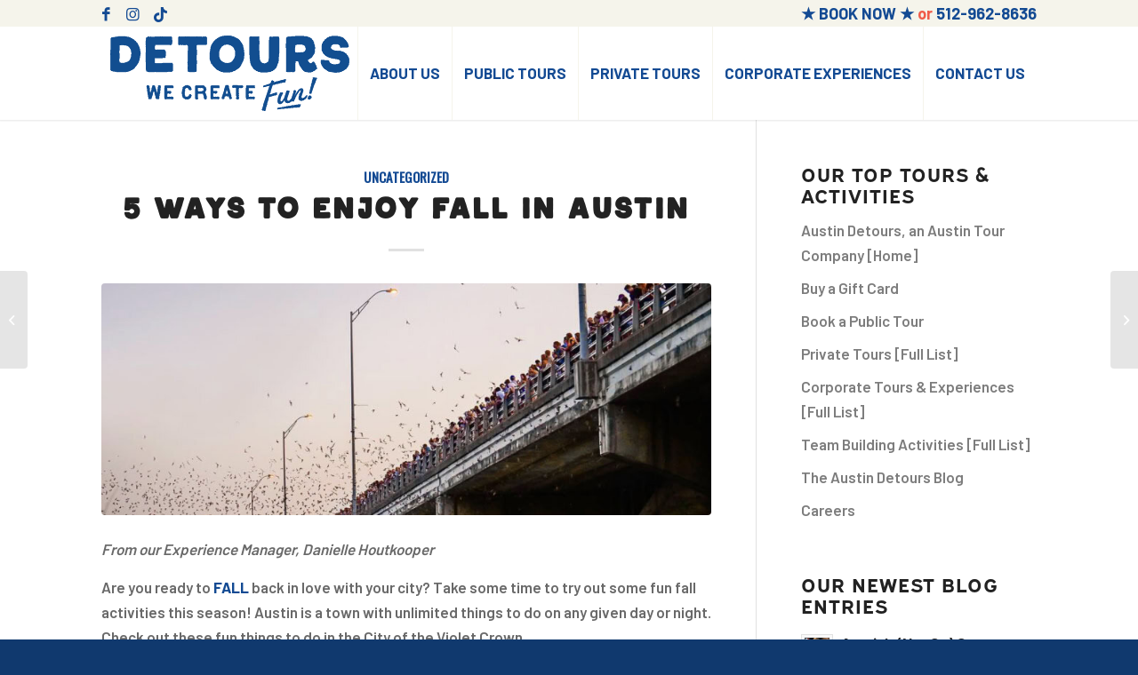

--- FILE ---
content_type: text/html; charset=UTF-8
request_url: https://austindetours.com/5-ways-to-enjoy-fall-in-austin/
body_size: 16586
content:
<!DOCTYPE html>
<html lang="en-US" class="html_stretched responsive av-preloader-disabled  html_header_top html_logo_left html_main_nav_header html_menu_right html_custom html_header_sticky_disabled html_header_shrinking_disabled html_header_topbar_active html_mobile_menu_tablet html_header_searchicon_disabled html_content_align_center html_header_unstick_top_disabled html_header_stretch_disabled html_minimal_header html_minimal_header_shadow html_elegant-blog html_av-overlay-side html_av-overlay-side-classic html_av-submenu-noclone html_entry_id_15652 av-cookies-no-cookie-consent av-no-preview av-default-lightbox html_text_menu_active av-mobile-menu-switch-default">
<head>
<!-- Google Tag Manager -->
<script>(function(w,d,s,l,i){w[l]=w[l]||[];w[l].push({'gtm.start':
new Date().getTime(),event:'gtm.js'});var f=d.getElementsByTagName(s)[0],
j=d.createElement(s),dl=l!='dataLayer'?'&l='+l:'';j.async=true;j.src=
'https://www.googletagmanager.com/gtm.js?id='+i+dl;f.parentNode.insertBefore(j,f);
})(window,document,'script','dataLayer','GTM-54CF4LV');</script>
<!-- End Google Tag Manager -->
<meta charset="UTF-8" />


<!-- mobile setting -->
<meta name="viewport" content="width=device-width, initial-scale=1">

<!-- Scripts/CSS and wp_head hook -->
<meta name='robots' content='index, follow, max-image-preview:large, max-snippet:-1, max-video-preview:-1' />

	<!-- This site is optimized with the Yoast SEO plugin v25.1 - https://yoast.com/wordpress/plugins/seo/ -->
	<title>5 Ways to Enjoy Fall in Austin - Detours</title>
	<meta name="description" content="Five ways to enjoy Austin&#039;s Fall season: from rooftop bars at P6 and Upstairs at Caroline&#039;s, to Mt. Bonnell, Live Music Crawls, and more!" />
	<link rel="canonical" href="http://austindetours.com/5-ways-to-enjoy-fall-in-austin/" />
	<meta property="og:locale" content="en_US" />
	<meta property="og:type" content="article" />
	<meta property="og:title" content="5 Ways to Enjoy Fall in Austin - Detours" />
	<meta property="og:description" content="Five ways to enjoy Austin&#039;s Fall season: from rooftop bars at P6 and Upstairs at Caroline&#039;s, to Mt. Bonnell, Live Music Crawls, and more!" />
	<meta property="og:url" content="http://austindetours.com/5-ways-to-enjoy-fall-in-austin/" />
	<meta property="og:site_name" content="Detours" />
	<meta property="article:published_time" content="2022-10-24T15:57:49+00:00" />
	<meta property="article:modified_time" content="2025-05-27T19:01:04+00:00" />
	<meta property="og:image" content="http://austindetours.com/wp-content/uploads/IMG_9830.jpg" />
	<meta property="og:image:width" content="1284" />
	<meta property="og:image:height" content="722" />
	<meta property="og:image:type" content="image/jpeg" />
	<meta name="author" content="Austin Detours" />
	<meta name="twitter:card" content="summary_large_image" />
	<meta name="twitter:label1" content="Written by" />
	<meta name="twitter:data1" content="Austin Detours" />
	<meta name="twitter:label2" content="Est. reading time" />
	<meta name="twitter:data2" content="4 minutes" />
	<script type="application/ld+json" class="yoast-schema-graph">{"@context":"https://schema.org","@graph":[{"@type":"WebPage","@id":"http://austindetours.com/5-ways-to-enjoy-fall-in-austin/","url":"http://austindetours.com/5-ways-to-enjoy-fall-in-austin/","name":"5 Ways to Enjoy Fall in Austin - Detours","isPartOf":{"@id":"http://austindetours.com/#website"},"primaryImageOfPage":{"@id":"http://austindetours.com/5-ways-to-enjoy-fall-in-austin/#primaryimage"},"image":{"@id":"http://austindetours.com/5-ways-to-enjoy-fall-in-austin/#primaryimage"},"thumbnailUrl":"https://austindetours.com/wp-content/uploads/IMG_9830.jpg","datePublished":"2022-10-24T15:57:49+00:00","dateModified":"2025-05-27T19:01:04+00:00","author":{"@id":"http://austindetours.com/#/schema/person/d4e8dbc5f22da42e2d2cd13f18a003d6"},"description":"Five ways to enjoy Austin's Fall season: from rooftop bars at P6 and Upstairs at Caroline's, to Mt. Bonnell, Live Music Crawls, and more!","breadcrumb":{"@id":"http://austindetours.com/5-ways-to-enjoy-fall-in-austin/#breadcrumb"},"inLanguage":"en-US","potentialAction":[{"@type":"ReadAction","target":["http://austindetours.com/5-ways-to-enjoy-fall-in-austin/"]}]},{"@type":"ImageObject","inLanguage":"en-US","@id":"http://austindetours.com/5-ways-to-enjoy-fall-in-austin/#primaryimage","url":"https://austindetours.com/wp-content/uploads/IMG_9830.jpg","contentUrl":"https://austindetours.com/wp-content/uploads/IMG_9830.jpg","width":1284,"height":722},{"@type":"BreadcrumbList","@id":"http://austindetours.com/5-ways-to-enjoy-fall-in-austin/#breadcrumb","itemListElement":[{"@type":"ListItem","position":1,"name":"Home","item":"http://austindetours.com/"},{"@type":"ListItem","position":2,"name":"Blog","item":"https://austindetours.com/blog/"},{"@type":"ListItem","position":3,"name":"5 Ways to Enjoy Fall in Austin"}]},{"@type":"WebSite","@id":"http://austindetours.com/#website","url":"http://austindetours.com/","name":"Detours","description":"","potentialAction":[{"@type":"SearchAction","target":{"@type":"EntryPoint","urlTemplate":"http://austindetours.com/?s={search_term_string}"},"query-input":{"@type":"PropertyValueSpecification","valueRequired":true,"valueName":"search_term_string"}}],"inLanguage":"en-US"},{"@type":"Person","@id":"http://austindetours.com/#/schema/person/d4e8dbc5f22da42e2d2cd13f18a003d6","name":"Austin Detours","image":{"@type":"ImageObject","inLanguage":"en-US","@id":"http://austindetours.com/#/schema/person/image/","url":"https://secure.gravatar.com/avatar/016707dd427bc07050ac479dd8797239c2854fc37fe01c926127a4e6c84e85e1?s=96&d=mm&r=g","contentUrl":"https://secure.gravatar.com/avatar/016707dd427bc07050ac479dd8797239c2854fc37fe01c926127a4e6c84e85e1?s=96&d=mm&r=g","caption":"Austin Detours"}}]}</script>
	<!-- / Yoast SEO plugin. -->


<link rel="alternate" type="application/rss+xml" title="Detours &raquo; Feed" href="https://austindetours.com/feed/" />
<link rel="alternate" type="application/rss+xml" title="Detours &raquo; Comments Feed" href="https://austindetours.com/comments/feed/" />
<link rel="alternate" type="application/rss+xml" title="Detours &raquo; 5 Ways to Enjoy Fall in Austin Comments Feed" href="https://austindetours.com/5-ways-to-enjoy-fall-in-austin/feed/" />
<link rel="alternate" title="oEmbed (JSON)" type="application/json+oembed" href="https://austindetours.com/wp-json/oembed/1.0/embed?url=https%3A%2F%2Faustindetours.com%2F5-ways-to-enjoy-fall-in-austin%2F" />
<link rel="alternate" title="oEmbed (XML)" type="text/xml+oembed" href="https://austindetours.com/wp-json/oembed/1.0/embed?url=https%3A%2F%2Faustindetours.com%2F5-ways-to-enjoy-fall-in-austin%2F&#038;format=xml" />

<!-- google webfont font replacement -->

			<script type='text/javascript'>

				(function() {

					/*	check if webfonts are disabled by user setting via cookie - or user must opt in.	*/
					var html = document.getElementsByTagName('html')[0];
					var cookie_check = html.className.indexOf('av-cookies-needs-opt-in') >= 0 || html.className.indexOf('av-cookies-can-opt-out') >= 0;
					var allow_continue = true;
					var silent_accept_cookie = html.className.indexOf('av-cookies-user-silent-accept') >= 0;

					if( cookie_check && ! silent_accept_cookie )
					{
						if( ! document.cookie.match(/aviaCookieConsent/) || html.className.indexOf('av-cookies-session-refused') >= 0 )
						{
							allow_continue = false;
						}
						else
						{
							if( ! document.cookie.match(/aviaPrivacyRefuseCookiesHideBar/) )
							{
								allow_continue = false;
							}
							else if( ! document.cookie.match(/aviaPrivacyEssentialCookiesEnabled/) )
							{
								allow_continue = false;
							}
							else if( document.cookie.match(/aviaPrivacyGoogleWebfontsDisabled/) )
							{
								allow_continue = false;
							}
						}
					}

					if( allow_continue )
					{
						var f = document.createElement('link');

						f.type 	= 'text/css';
						f.rel 	= 'stylesheet';
						f.href 	= 'https://fonts.googleapis.com/css?family=Oswald%7CBarlow:400,500,600,700&display=auto';
						f.id 	= 'avia-google-webfont';

						document.getElementsByTagName('head')[0].appendChild(f);
					}
				})();

			</script>
			<style id='wp-img-auto-sizes-contain-inline-css' type='text/css'>
img:is([sizes=auto i],[sizes^="auto," i]){contain-intrinsic-size:3000px 1500px}
/*# sourceURL=wp-img-auto-sizes-contain-inline-css */
</style>
<link rel='stylesheet' id='avia-grid-css' href='https://austindetours.com/wp-content/themes/plastic/css/grid.css?ver=6.0.9' type='text/css' media='all' />
<link rel='stylesheet' id='avia-base-css' href='https://austindetours.com/wp-content/themes/plastic/css/base.css?ver=6.0.9' type='text/css' media='all' />
<link rel='stylesheet' id='avia-layout-css' href='https://austindetours.com/wp-content/themes/plastic/css/layout.css?ver=6.0.9' type='text/css' media='all' />
<link rel='stylesheet' id='avia-module-blog-css' href='https://austindetours.com/wp-content/themes/plastic/config-templatebuilder/avia-shortcodes/blog/blog.css?ver=6.0.9' type='text/css' media='all' />
<link rel='stylesheet' id='avia-module-postslider-css' href='https://austindetours.com/wp-content/themes/plastic/config-templatebuilder/avia-shortcodes/postslider/postslider.css?ver=6.0.9' type='text/css' media='all' />
<link rel='stylesheet' id='avia-module-button-css' href='https://austindetours.com/wp-content/themes/plastic/config-templatebuilder/avia-shortcodes/buttons/buttons.css?ver=6.0.9' type='text/css' media='all' />
<link rel='stylesheet' id='avia-module-buttonrow-css' href='https://austindetours.com/wp-content/themes/plastic/config-templatebuilder/avia-shortcodes/buttonrow/buttonrow.css?ver=6.0.9' type='text/css' media='all' />
<link rel='stylesheet' id='avia-module-button-fullwidth-css' href='https://austindetours.com/wp-content/themes/plastic/config-templatebuilder/avia-shortcodes/buttons_fullwidth/buttons_fullwidth.css?ver=6.0.9' type='text/css' media='all' />
<link rel='stylesheet' id='avia-module-comments-css' href='https://austindetours.com/wp-content/themes/plastic/config-templatebuilder/avia-shortcodes/comments/comments.css?ver=6.0.9' type='text/css' media='all' />
<link rel='stylesheet' id='avia-module-slideshow-css' href='https://austindetours.com/wp-content/themes/plastic/config-templatebuilder/avia-shortcodes/slideshow/slideshow.css?ver=6.0.9' type='text/css' media='all' />
<link rel='stylesheet' id='avia-module-gallery-css' href='https://austindetours.com/wp-content/themes/plastic/config-templatebuilder/avia-shortcodes/gallery/gallery.css?ver=6.0.9' type='text/css' media='all' />
<link rel='stylesheet' id='avia-module-gridrow-css' href='https://austindetours.com/wp-content/themes/plastic/config-templatebuilder/avia-shortcodes/grid_row/grid_row.css?ver=6.0.9' type='text/css' media='all' />
<link rel='stylesheet' id='avia-module-heading-css' href='https://austindetours.com/wp-content/themes/plastic/config-templatebuilder/avia-shortcodes/heading/heading.css?ver=6.0.9' type='text/css' media='all' />
<link rel='stylesheet' id='avia-module-hr-css' href='https://austindetours.com/wp-content/themes/plastic/config-templatebuilder/avia-shortcodes/hr/hr.css?ver=6.0.9' type='text/css' media='all' />
<link rel='stylesheet' id='avia-module-icon-css' href='https://austindetours.com/wp-content/themes/plastic/config-templatebuilder/avia-shortcodes/icon/icon.css?ver=6.0.9' type='text/css' media='all' />
<link rel='stylesheet' id='avia-module-iconbox-css' href='https://austindetours.com/wp-content/themes/plastic/config-templatebuilder/avia-shortcodes/iconbox/iconbox.css?ver=6.0.9' type='text/css' media='all' />
<link rel='stylesheet' id='avia-module-iconlist-css' href='https://austindetours.com/wp-content/themes/plastic/config-templatebuilder/avia-shortcodes/iconlist/iconlist.css?ver=6.0.9' type='text/css' media='all' />
<link rel='stylesheet' id='avia-module-image-css' href='https://austindetours.com/wp-content/themes/plastic/config-templatebuilder/avia-shortcodes/image/image.css?ver=6.0.9' type='text/css' media='all' />
<link rel='stylesheet' id='avia-module-contact-css' href='https://austindetours.com/wp-content/themes/plastic/config-templatebuilder/avia-shortcodes/contact/contact.css?ver=6.0.9' type='text/css' media='all' />
<link rel='stylesheet' id='avia-module-masonry-css' href='https://austindetours.com/wp-content/themes/plastic/config-templatebuilder/avia-shortcodes/masonry_entries/masonry_entries.css?ver=6.0.9' type='text/css' media='all' />
<link rel='stylesheet' id='avia-siteloader-css' href='https://austindetours.com/wp-content/themes/plastic/css/avia-snippet-site-preloader.css?ver=6.0.9' type='text/css' media='all' />
<link rel='stylesheet' id='avia-module-numbers-css' href='https://austindetours.com/wp-content/themes/plastic/config-templatebuilder/avia-shortcodes/numbers/numbers.css?ver=6.0.9' type='text/css' media='all' />
<link rel='stylesheet' id='avia-module-slideshow-fullsize-css' href='https://austindetours.com/wp-content/themes/plastic/config-templatebuilder/avia-shortcodes/slideshow_fullsize/slideshow_fullsize.css?ver=6.0.9' type='text/css' media='all' />
<link rel='stylesheet' id='avia-module-social-css' href='https://austindetours.com/wp-content/themes/plastic/config-templatebuilder/avia-shortcodes/social_share/social_share.css?ver=6.0.9' type='text/css' media='all' />
<link rel='stylesheet' id='avia-module-tabs-css' href='https://austindetours.com/wp-content/themes/plastic/config-templatebuilder/avia-shortcodes/tabs/tabs.css?ver=6.0.9' type='text/css' media='all' />
<link rel='stylesheet' id='avia-module-testimonials-css' href='https://austindetours.com/wp-content/themes/plastic/config-templatebuilder/avia-shortcodes/testimonials/testimonials.css?ver=6.0.9' type='text/css' media='all' />
<link rel='stylesheet' id='avia-module-video-css' href='https://austindetours.com/wp-content/themes/plastic/config-templatebuilder/avia-shortcodes/video/video.css?ver=6.0.9' type='text/css' media='all' />
<link rel='stylesheet' id='avia-scs-css' href='https://austindetours.com/wp-content/themes/plastic/css/shortcodes.css?ver=6.0.9' type='text/css' media='all' />
<link rel='stylesheet' id='avia-fold-unfold-css' href='https://austindetours.com/wp-content/themes/plastic/css/avia-snippet-fold-unfold.css?ver=6.0.9' type='text/css' media='all' />
<link rel='stylesheet' id='avia-popup-css-css' href='https://austindetours.com/wp-content/themes/plastic/js/aviapopup/magnific-popup.min.css?ver=6.0.9' type='text/css' media='screen' />
<link rel='stylesheet' id='avia-lightbox-css' href='https://austindetours.com/wp-content/themes/plastic/css/avia-snippet-lightbox.css?ver=6.0.9' type='text/css' media='screen' />
<link rel='stylesheet' id='avia-widget-css-css' href='https://austindetours.com/wp-content/themes/plastic/css/avia-snippet-widget.css?ver=6.0.9' type='text/css' media='screen' />
<link rel='stylesheet' id='avia-dynamic-css' href='https://austindetours.com/wp-content/uploads/dynamic_avia/plastic.css?ver=69611e5f6cd59' type='text/css' media='all' />
<link rel='stylesheet' id='avia-custom-css' href='https://austindetours.com/wp-content/themes/plastic/css/custom.css?ver=6.0.9' type='text/css' media='all' />
<link rel='stylesheet' id='avia-gravity-css' href='https://austindetours.com/wp-content/themes/plastic/config-gravityforms/gravity-mod.css?ver=6.0.9' type='text/css' media='screen' />
<script type="text/javascript" src="https://austindetours.com/wp-content/themes/plastic/js/avia-js.js?ver=6.0.9" id="avia-js-js"></script>
<script type="text/javascript" src="https://austindetours.com/wp-content/themes/plastic/js/avia-compat.js?ver=6.0.9" id="avia-compat-js"></script>
<link rel="https://api.w.org/" href="https://austindetours.com/wp-json/" /><link rel="alternate" title="JSON" type="application/json" href="https://austindetours.com/wp-json/wp/v2/posts/15652" /><link rel="EditURI" type="application/rsd+xml" title="RSD" href="https://austindetours.com/xmlrpc.php?rsd" />
<meta name="generator" content="WordPress 6.9" />
<link rel='shortlink' href='https://austindetours.com/?p=15652' />
<link rel="profile" href="https://gmpg.org/xfn/11" />
<link rel="alternate" type="application/rss+xml" title="Detours RSS2 Feed" href="https://austindetours.com/feed/" />
<link rel="pingback" href="https://austindetours.com/xmlrpc.php" />

<style type='text/css' media='screen'>
 #top #header_main > .container, #top #header_main > .container .main_menu  .av-main-nav > li > a, #top #header_main #menu-item-shop .cart_dropdown_link{ height:105px; line-height: 105px; }
 .html_top_nav_header .av-logo-container{ height:105px;  }
 .html_header_top.html_header_sticky #top #wrap_all #main{ padding-top:135px; } 
</style>
<!--[if lt IE 9]><script src="https://austindetours.com/wp-content/themes/plastic/js/html5shiv.js"></script><![endif]-->
<link rel="icon" href="/wp-content/uploads/favicon.png" type="image/png">
<link rel="icon" href="https://austindetours.com/wp-content/uploads/cropped-favicon-32x32.png" sizes="32x32" />
<link rel="icon" href="https://austindetours.com/wp-content/uploads/cropped-favicon-192x192.png" sizes="192x192" />
<link rel="apple-touch-icon" href="https://austindetours.com/wp-content/uploads/cropped-favicon-180x180.png" />
<meta name="msapplication-TileImage" content="https://austindetours.com/wp-content/uploads/cropped-favicon-270x270.png" />
<style type="text/css">
		@font-face {font-family: 'entypo-fontello'; font-weight: normal; font-style: normal; font-display: auto;
		src: url('https://austindetours.com/wp-content/themes/plastic/config-templatebuilder/avia-template-builder/assets/fonts/entypo-fontello.woff2') format('woff2'),
		url('https://austindetours.com/wp-content/themes/plastic/config-templatebuilder/avia-template-builder/assets/fonts/entypo-fontello.woff') format('woff'),
		url('https://austindetours.com/wp-content/themes/plastic/config-templatebuilder/avia-template-builder/assets/fonts/entypo-fontello.ttf') format('truetype'),
		url('https://austindetours.com/wp-content/themes/plastic/config-templatebuilder/avia-template-builder/assets/fonts/entypo-fontello.svg#entypo-fontello') format('svg'),
		url('https://austindetours.com/wp-content/themes/plastic/config-templatebuilder/avia-template-builder/assets/fonts/entypo-fontello.eot'),
		url('https://austindetours.com/wp-content/themes/plastic/config-templatebuilder/avia-template-builder/assets/fonts/entypo-fontello.eot?#iefix') format('embedded-opentype');
		} #top .avia-font-entypo-fontello, body .avia-font-entypo-fontello, html body [data-av_iconfont='entypo-fontello']:before{ font-family: 'entypo-fontello'; }
		
		@font-face {font-family: 'flaticon'; font-weight: normal; font-style: normal; font-display: auto;
		src: url('https://austindetours.com/wp-content/uploads/dynamic_avia/avia_icon_fonts/flaticon/flaticon.woff2') format('woff2'),
		url('https://austindetours.com/wp-content/uploads/dynamic_avia/avia_icon_fonts/flaticon/flaticon.woff') format('woff'),
		url('https://austindetours.com/wp-content/uploads/dynamic_avia/avia_icon_fonts/flaticon/flaticon.ttf') format('truetype'),
		url('https://austindetours.com/wp-content/uploads/dynamic_avia/avia_icon_fonts/flaticon/flaticon.svg#flaticon') format('svg'),
		url('https://austindetours.com/wp-content/uploads/dynamic_avia/avia_icon_fonts/flaticon/flaticon.eot'),
		url('https://austindetours.com/wp-content/uploads/dynamic_avia/avia_icon_fonts/flaticon/flaticon.eot?#iefix') format('embedded-opentype');
		} #top .avia-font-flaticon, body .avia-font-flaticon, html body [data-av_iconfont='flaticon']:before{ font-family: 'flaticon'; }
		
		@font-face {font-family: 'fontello'; font-weight: normal; font-style: normal; font-display: auto;
		src: url('https://austindetours.com/wp-content/uploads/dynamic_avia/avia_icon_fonts/fontello/fontello.woff2') format('woff2'),
		url('https://austindetours.com/wp-content/uploads/dynamic_avia/avia_icon_fonts/fontello/fontello.woff') format('woff'),
		url('https://austindetours.com/wp-content/uploads/dynamic_avia/avia_icon_fonts/fontello/fontello.ttf') format('truetype'),
		url('https://austindetours.com/wp-content/uploads/dynamic_avia/avia_icon_fonts/fontello/fontello.svg#fontello') format('svg'),
		url('https://austindetours.com/wp-content/uploads/dynamic_avia/avia_icon_fonts/fontello/fontello.eot'),
		url('https://austindetours.com/wp-content/uploads/dynamic_avia/avia_icon_fonts/fontello/fontello.eot?#iefix') format('embedded-opentype');
		} #top .avia-font-fontello, body .avia-font-fontello, html body [data-av_iconfont='fontello']:before{ font-family: 'fontello'; }
		</style>

<!--
Debugging Info for Theme support: 

Theme: Plastic
Version: 6.0.9
Installed: plastic
AviaFramework Version: 5.6
AviaBuilder Version: 5.3
aviaElementManager Version: 1.0.1
ML:384-PU:31-PLA:7
WP:6.9
Compress: CSS:disabled - JS:disabled
Updates: disabled
PLAu:6
-->
<style id='global-styles-inline-css' type='text/css'>
:root{--wp--preset--aspect-ratio--square: 1;--wp--preset--aspect-ratio--4-3: 4/3;--wp--preset--aspect-ratio--3-4: 3/4;--wp--preset--aspect-ratio--3-2: 3/2;--wp--preset--aspect-ratio--2-3: 2/3;--wp--preset--aspect-ratio--16-9: 16/9;--wp--preset--aspect-ratio--9-16: 9/16;--wp--preset--color--black: #000000;--wp--preset--color--cyan-bluish-gray: #abb8c3;--wp--preset--color--white: #ffffff;--wp--preset--color--pale-pink: #f78da7;--wp--preset--color--vivid-red: #cf2e2e;--wp--preset--color--luminous-vivid-orange: #ff6900;--wp--preset--color--luminous-vivid-amber: #fcb900;--wp--preset--color--light-green-cyan: #7bdcb5;--wp--preset--color--vivid-green-cyan: #00d084;--wp--preset--color--pale-cyan-blue: #8ed1fc;--wp--preset--color--vivid-cyan-blue: #0693e3;--wp--preset--color--vivid-purple: #9b51e0;--wp--preset--color--metallic-red: #b02b2c;--wp--preset--color--maximum-yellow-red: #edae44;--wp--preset--color--yellow-sun: #eeee22;--wp--preset--color--palm-leaf: #83a846;--wp--preset--color--aero: #7bb0e7;--wp--preset--color--old-lavender: #745f7e;--wp--preset--color--steel-teal: #5f8789;--wp--preset--color--raspberry-pink: #d65799;--wp--preset--color--medium-turquoise: #4ecac2;--wp--preset--gradient--vivid-cyan-blue-to-vivid-purple: linear-gradient(135deg,rgb(6,147,227) 0%,rgb(155,81,224) 100%);--wp--preset--gradient--light-green-cyan-to-vivid-green-cyan: linear-gradient(135deg,rgb(122,220,180) 0%,rgb(0,208,130) 100%);--wp--preset--gradient--luminous-vivid-amber-to-luminous-vivid-orange: linear-gradient(135deg,rgb(252,185,0) 0%,rgb(255,105,0) 100%);--wp--preset--gradient--luminous-vivid-orange-to-vivid-red: linear-gradient(135deg,rgb(255,105,0) 0%,rgb(207,46,46) 100%);--wp--preset--gradient--very-light-gray-to-cyan-bluish-gray: linear-gradient(135deg,rgb(238,238,238) 0%,rgb(169,184,195) 100%);--wp--preset--gradient--cool-to-warm-spectrum: linear-gradient(135deg,rgb(74,234,220) 0%,rgb(151,120,209) 20%,rgb(207,42,186) 40%,rgb(238,44,130) 60%,rgb(251,105,98) 80%,rgb(254,248,76) 100%);--wp--preset--gradient--blush-light-purple: linear-gradient(135deg,rgb(255,206,236) 0%,rgb(152,150,240) 100%);--wp--preset--gradient--blush-bordeaux: linear-gradient(135deg,rgb(254,205,165) 0%,rgb(254,45,45) 50%,rgb(107,0,62) 100%);--wp--preset--gradient--luminous-dusk: linear-gradient(135deg,rgb(255,203,112) 0%,rgb(199,81,192) 50%,rgb(65,88,208) 100%);--wp--preset--gradient--pale-ocean: linear-gradient(135deg,rgb(255,245,203) 0%,rgb(182,227,212) 50%,rgb(51,167,181) 100%);--wp--preset--gradient--electric-grass: linear-gradient(135deg,rgb(202,248,128) 0%,rgb(113,206,126) 100%);--wp--preset--gradient--midnight: linear-gradient(135deg,rgb(2,3,129) 0%,rgb(40,116,252) 100%);--wp--preset--font-size--small: 1rem;--wp--preset--font-size--medium: 1.125rem;--wp--preset--font-size--large: 1.75rem;--wp--preset--font-size--x-large: clamp(1.75rem, 3vw, 2.25rem);--wp--preset--spacing--20: 0.44rem;--wp--preset--spacing--30: 0.67rem;--wp--preset--spacing--40: 1rem;--wp--preset--spacing--50: 1.5rem;--wp--preset--spacing--60: 2.25rem;--wp--preset--spacing--70: 3.38rem;--wp--preset--spacing--80: 5.06rem;--wp--preset--shadow--natural: 6px 6px 9px rgba(0, 0, 0, 0.2);--wp--preset--shadow--deep: 12px 12px 50px rgba(0, 0, 0, 0.4);--wp--preset--shadow--sharp: 6px 6px 0px rgba(0, 0, 0, 0.2);--wp--preset--shadow--outlined: 6px 6px 0px -3px rgb(255, 255, 255), 6px 6px rgb(0, 0, 0);--wp--preset--shadow--crisp: 6px 6px 0px rgb(0, 0, 0);}:root { --wp--style--global--content-size: 800px;--wp--style--global--wide-size: 1130px; }:where(body) { margin: 0; }.wp-site-blocks > .alignleft { float: left; margin-right: 2em; }.wp-site-blocks > .alignright { float: right; margin-left: 2em; }.wp-site-blocks > .aligncenter { justify-content: center; margin-left: auto; margin-right: auto; }:where(.is-layout-flex){gap: 0.5em;}:where(.is-layout-grid){gap: 0.5em;}.is-layout-flow > .alignleft{float: left;margin-inline-start: 0;margin-inline-end: 2em;}.is-layout-flow > .alignright{float: right;margin-inline-start: 2em;margin-inline-end: 0;}.is-layout-flow > .aligncenter{margin-left: auto !important;margin-right: auto !important;}.is-layout-constrained > .alignleft{float: left;margin-inline-start: 0;margin-inline-end: 2em;}.is-layout-constrained > .alignright{float: right;margin-inline-start: 2em;margin-inline-end: 0;}.is-layout-constrained > .aligncenter{margin-left: auto !important;margin-right: auto !important;}.is-layout-constrained > :where(:not(.alignleft):not(.alignright):not(.alignfull)){max-width: var(--wp--style--global--content-size);margin-left: auto !important;margin-right: auto !important;}.is-layout-constrained > .alignwide{max-width: var(--wp--style--global--wide-size);}body .is-layout-flex{display: flex;}.is-layout-flex{flex-wrap: wrap;align-items: center;}.is-layout-flex > :is(*, div){margin: 0;}body .is-layout-grid{display: grid;}.is-layout-grid > :is(*, div){margin: 0;}body{padding-top: 0px;padding-right: 0px;padding-bottom: 0px;padding-left: 0px;}a:where(:not(.wp-element-button)){text-decoration: underline;}:root :where(.wp-element-button, .wp-block-button__link){background-color: #32373c;border-width: 0;color: #fff;font-family: inherit;font-size: inherit;font-style: inherit;font-weight: inherit;letter-spacing: inherit;line-height: inherit;padding-top: calc(0.667em + 2px);padding-right: calc(1.333em + 2px);padding-bottom: calc(0.667em + 2px);padding-left: calc(1.333em + 2px);text-decoration: none;text-transform: inherit;}.has-black-color{color: var(--wp--preset--color--black) !important;}.has-cyan-bluish-gray-color{color: var(--wp--preset--color--cyan-bluish-gray) !important;}.has-white-color{color: var(--wp--preset--color--white) !important;}.has-pale-pink-color{color: var(--wp--preset--color--pale-pink) !important;}.has-vivid-red-color{color: var(--wp--preset--color--vivid-red) !important;}.has-luminous-vivid-orange-color{color: var(--wp--preset--color--luminous-vivid-orange) !important;}.has-luminous-vivid-amber-color{color: var(--wp--preset--color--luminous-vivid-amber) !important;}.has-light-green-cyan-color{color: var(--wp--preset--color--light-green-cyan) !important;}.has-vivid-green-cyan-color{color: var(--wp--preset--color--vivid-green-cyan) !important;}.has-pale-cyan-blue-color{color: var(--wp--preset--color--pale-cyan-blue) !important;}.has-vivid-cyan-blue-color{color: var(--wp--preset--color--vivid-cyan-blue) !important;}.has-vivid-purple-color{color: var(--wp--preset--color--vivid-purple) !important;}.has-metallic-red-color{color: var(--wp--preset--color--metallic-red) !important;}.has-maximum-yellow-red-color{color: var(--wp--preset--color--maximum-yellow-red) !important;}.has-yellow-sun-color{color: var(--wp--preset--color--yellow-sun) !important;}.has-palm-leaf-color{color: var(--wp--preset--color--palm-leaf) !important;}.has-aero-color{color: var(--wp--preset--color--aero) !important;}.has-old-lavender-color{color: var(--wp--preset--color--old-lavender) !important;}.has-steel-teal-color{color: var(--wp--preset--color--steel-teal) !important;}.has-raspberry-pink-color{color: var(--wp--preset--color--raspberry-pink) !important;}.has-medium-turquoise-color{color: var(--wp--preset--color--medium-turquoise) !important;}.has-black-background-color{background-color: var(--wp--preset--color--black) !important;}.has-cyan-bluish-gray-background-color{background-color: var(--wp--preset--color--cyan-bluish-gray) !important;}.has-white-background-color{background-color: var(--wp--preset--color--white) !important;}.has-pale-pink-background-color{background-color: var(--wp--preset--color--pale-pink) !important;}.has-vivid-red-background-color{background-color: var(--wp--preset--color--vivid-red) !important;}.has-luminous-vivid-orange-background-color{background-color: var(--wp--preset--color--luminous-vivid-orange) !important;}.has-luminous-vivid-amber-background-color{background-color: var(--wp--preset--color--luminous-vivid-amber) !important;}.has-light-green-cyan-background-color{background-color: var(--wp--preset--color--light-green-cyan) !important;}.has-vivid-green-cyan-background-color{background-color: var(--wp--preset--color--vivid-green-cyan) !important;}.has-pale-cyan-blue-background-color{background-color: var(--wp--preset--color--pale-cyan-blue) !important;}.has-vivid-cyan-blue-background-color{background-color: var(--wp--preset--color--vivid-cyan-blue) !important;}.has-vivid-purple-background-color{background-color: var(--wp--preset--color--vivid-purple) !important;}.has-metallic-red-background-color{background-color: var(--wp--preset--color--metallic-red) !important;}.has-maximum-yellow-red-background-color{background-color: var(--wp--preset--color--maximum-yellow-red) !important;}.has-yellow-sun-background-color{background-color: var(--wp--preset--color--yellow-sun) !important;}.has-palm-leaf-background-color{background-color: var(--wp--preset--color--palm-leaf) !important;}.has-aero-background-color{background-color: var(--wp--preset--color--aero) !important;}.has-old-lavender-background-color{background-color: var(--wp--preset--color--old-lavender) !important;}.has-steel-teal-background-color{background-color: var(--wp--preset--color--steel-teal) !important;}.has-raspberry-pink-background-color{background-color: var(--wp--preset--color--raspberry-pink) !important;}.has-medium-turquoise-background-color{background-color: var(--wp--preset--color--medium-turquoise) !important;}.has-black-border-color{border-color: var(--wp--preset--color--black) !important;}.has-cyan-bluish-gray-border-color{border-color: var(--wp--preset--color--cyan-bluish-gray) !important;}.has-white-border-color{border-color: var(--wp--preset--color--white) !important;}.has-pale-pink-border-color{border-color: var(--wp--preset--color--pale-pink) !important;}.has-vivid-red-border-color{border-color: var(--wp--preset--color--vivid-red) !important;}.has-luminous-vivid-orange-border-color{border-color: var(--wp--preset--color--luminous-vivid-orange) !important;}.has-luminous-vivid-amber-border-color{border-color: var(--wp--preset--color--luminous-vivid-amber) !important;}.has-light-green-cyan-border-color{border-color: var(--wp--preset--color--light-green-cyan) !important;}.has-vivid-green-cyan-border-color{border-color: var(--wp--preset--color--vivid-green-cyan) !important;}.has-pale-cyan-blue-border-color{border-color: var(--wp--preset--color--pale-cyan-blue) !important;}.has-vivid-cyan-blue-border-color{border-color: var(--wp--preset--color--vivid-cyan-blue) !important;}.has-vivid-purple-border-color{border-color: var(--wp--preset--color--vivid-purple) !important;}.has-metallic-red-border-color{border-color: var(--wp--preset--color--metallic-red) !important;}.has-maximum-yellow-red-border-color{border-color: var(--wp--preset--color--maximum-yellow-red) !important;}.has-yellow-sun-border-color{border-color: var(--wp--preset--color--yellow-sun) !important;}.has-palm-leaf-border-color{border-color: var(--wp--preset--color--palm-leaf) !important;}.has-aero-border-color{border-color: var(--wp--preset--color--aero) !important;}.has-old-lavender-border-color{border-color: var(--wp--preset--color--old-lavender) !important;}.has-steel-teal-border-color{border-color: var(--wp--preset--color--steel-teal) !important;}.has-raspberry-pink-border-color{border-color: var(--wp--preset--color--raspberry-pink) !important;}.has-medium-turquoise-border-color{border-color: var(--wp--preset--color--medium-turquoise) !important;}.has-vivid-cyan-blue-to-vivid-purple-gradient-background{background: var(--wp--preset--gradient--vivid-cyan-blue-to-vivid-purple) !important;}.has-light-green-cyan-to-vivid-green-cyan-gradient-background{background: var(--wp--preset--gradient--light-green-cyan-to-vivid-green-cyan) !important;}.has-luminous-vivid-amber-to-luminous-vivid-orange-gradient-background{background: var(--wp--preset--gradient--luminous-vivid-amber-to-luminous-vivid-orange) !important;}.has-luminous-vivid-orange-to-vivid-red-gradient-background{background: var(--wp--preset--gradient--luminous-vivid-orange-to-vivid-red) !important;}.has-very-light-gray-to-cyan-bluish-gray-gradient-background{background: var(--wp--preset--gradient--very-light-gray-to-cyan-bluish-gray) !important;}.has-cool-to-warm-spectrum-gradient-background{background: var(--wp--preset--gradient--cool-to-warm-spectrum) !important;}.has-blush-light-purple-gradient-background{background: var(--wp--preset--gradient--blush-light-purple) !important;}.has-blush-bordeaux-gradient-background{background: var(--wp--preset--gradient--blush-bordeaux) !important;}.has-luminous-dusk-gradient-background{background: var(--wp--preset--gradient--luminous-dusk) !important;}.has-pale-ocean-gradient-background{background: var(--wp--preset--gradient--pale-ocean) !important;}.has-electric-grass-gradient-background{background: var(--wp--preset--gradient--electric-grass) !important;}.has-midnight-gradient-background{background: var(--wp--preset--gradient--midnight) !important;}.has-small-font-size{font-size: var(--wp--preset--font-size--small) !important;}.has-medium-font-size{font-size: var(--wp--preset--font-size--medium) !important;}.has-large-font-size{font-size: var(--wp--preset--font-size--large) !important;}.has-x-large-font-size{font-size: var(--wp--preset--font-size--x-large) !important;}
/*# sourceURL=global-styles-inline-css */
</style>
</head>

<body id="top" class="wp-singular post-template-default single single-post postid-15652 single-format-standard wp-theme-plastic stretched rtl_columns av-curtain-numeric oswald barlow  post-type-post category-uncategorized post_tag-austin-cocktails post_tag-austin-drinks post_tag-austin-food post_tag-austin-public-library post_tag-bat-bridge post_tag-soco avia-responsive-images-support" itemscope="itemscope" itemtype="https://schema.org/WebPage" >
<!-- Google Tag Manager (noscript) -->
<noscript><iframe src="https://www.googletagmanager.com/ns.html?id=GTM-54CF4LV"
height="0" width="0" style="display:none;visibility:hidden"></iframe></noscript>
<!-- End Google Tag Manager (noscript) -->
	
	<div id='wrap_all'>

	
<header id='header' class='all_colors header_color light_bg_color  av_header_top av_logo_left av_main_nav_header av_menu_right av_custom av_header_sticky_disabled av_header_shrinking_disabled av_header_stretch_disabled av_mobile_menu_tablet av_header_searchicon_disabled av_header_unstick_top_disabled av_seperator_big_border av_minimal_header av_minimal_header_shadow av_bottom_nav_disabled ' aria-label="Header" data-av_shrink_factor='50' role="banner" itemscope="itemscope" itemtype="https://schema.org/WPHeader" >

		<div id='header_meta' class='container_wrap container_wrap_meta  av_icon_active_left av_extra_header_active av_phone_active_right av_entry_id_15652'>

			      <div class='container'>
			      <ul class='noLightbox social_bookmarks icon_count_3'><li class='social_bookmarks_facebook av-social-link-facebook social_icon_1'><a  target="_blank" aria-label="Link to Facebook" href='https://www.facebook.com/AustinDetour/' aria-hidden='false' data-av_icon='' data-av_iconfont='entypo-fontello' title='Facebook'><span class='avia_hidden_link_text'>Facebook</span></a></li><li class='social_bookmarks_instagram av-social-link-instagram social_icon_2'><a  target="_blank" aria-label="Link to Instagram" href='https://www.instagram.com/austindetours/' aria-hidden='false' data-av_icon='' data-av_iconfont='entypo-fontello' title='Instagram'><span class='avia_hidden_link_text'>Instagram</span></a></li><li class='social_bookmarks_tiktok av-social-link-tiktok social_icon_3'><a  target="_blank" aria-label="Link to TikTok" href='https://www.tiktok.com/@austindetours' aria-hidden='false' data-av_icon='' data-av_iconfont='entypo-fontello' title='TikTok'><span class='avia_hidden_link_text'>TikTok</span></a></li></ul><div class='phone-info '><div><a href="https://fareharbor.com/embeds/book/austindetours/items/?full-items=yes&from-ssl=yes&ga4t=G-WZFL65TMD8%2C2070915950.1746723923__1746739879%3B&g4=yes&cp=no&csp=no&back=https%3A%2F%2Faustindetours.com%2F&language=en-us&u=cb7ee0d5-09df-4ce4-8708-f40c936553d6">★ BOOK NOW ★</a> <span style="color: #F05B49">or</span> <a href="tel:512-962-8636">512-962-8636</a></div></div>			      </div>
		</div>

		<div  id='header_main' class='container_wrap container_wrap_logo'>

        <div class='container av-logo-container'><div class='inner-container'><span class='logo avia-standard-logo'><a href='https://austindetours.com/' class='' aria-label='Detours' ><img src="/wp-content/uploads/2025/04/detours-logo.png" height="100" width="300" alt='Detours' title='' /></a></span><nav class='main_menu' data-selectname='Select a page'  role="navigation" itemscope="itemscope" itemtype="https://schema.org/SiteNavigationElement" ><div class="avia-menu av-main-nav-wrap"><ul role="menu" class="menu av-main-nav" id="avia-menu"><li role="menuitem" id="menu-item-17783" class="menu-item menu-item-type-custom menu-item-object-custom menu-item-has-children menu-item-top-level menu-item-top-level-1"><a href="#" itemprop="url" tabindex="0"><span class="avia-bullet"></span><span class="avia-menu-text">About Us</span><span class="avia-menu-fx"><span class="avia-arrow-wrap"><span class="avia-arrow"></span></span></span></a>


<ul class="sub-menu">
	<li role="menuitem" id="menu-item-17784" class="menu-item menu-item-type-post_type menu-item-object-page"><a href="https://austindetours.com/about-us/" itemprop="url" tabindex="0"><span class="avia-bullet"></span><span class="avia-menu-text">Our Team</span></a></li>
	<li role="menuitem" id="menu-item-16101" class="menu-item menu-item-type-post_type menu-item-object-page current_page_parent"><a href="https://austindetours.com/blog/" itemprop="url" tabindex="0"><span class="avia-bullet"></span><span class="avia-menu-text">Blog</span></a></li>
	<li role="menuitem" id="menu-item-16926" class="menu-item menu-item-type-post_type menu-item-object-page"><a href="https://austindetours.com/media/" itemprop="url" tabindex="0"><span class="avia-bullet"></span><span class="avia-menu-text">In the News / Media</span></a></li>
	<li role="menuitem" id="menu-item-17782" class="menu-item menu-item-type-post_type menu-item-object-page"><a href="https://austindetours.com/frequently-asked-questions/" itemprop="url" tabindex="0"><span class="avia-bullet"></span><span class="avia-menu-text">FAQ</span></a></li>
	<li role="menuitem" id="menu-item-16925" class="menu-item menu-item-type-post_type menu-item-object-page"><a href="https://austindetours.com/gift-cards/" itemprop="url" tabindex="0"><span class="avia-bullet"></span><span class="avia-menu-text">Gift Cards</span></a></li>
</ul>
</li>
<li role="menuitem" id="menu-item-884" class="menu-item menu-item-type-custom menu-item-object-custom menu-item-has-children menu-item-top-level menu-item-top-level-2"><a href="#" itemprop="url" tabindex="0"><span class="avia-bullet"></span><span class="avia-menu-text">PUBLIC TOURS</span><span class="avia-menu-fx"><span class="avia-arrow-wrap"><span class="avia-arrow"></span></span></span></a>


<ul class="sub-menu">
	<li role="menuitem" id="menu-item-16267" class="menu-item menu-item-type-custom menu-item-object-custom"><a target="_blank" href="https://fareharbor.com/embeds/book/austindetours/items/?full-items=yes&amp;from-ssl=yes&amp;ga4t=G-WZFL65TMD8%2C140687784.1624371369__1710945666%3B&amp;g4=yes&amp;cp=no&amp;csp=no&amp;back=https%3A%2F%2Faustindetours.com%2F&amp;language=en-us&amp;u=3519aa06-ff48-4f2d-9a28-e8637d1133f8" itemprop="url" tabindex="0"><span class="avia-bullet"></span><span class="avia-menu-text">☆ Tour Calendar ☆</span></a></li>
	<li role="menuitem" id="menu-item-16268" class="menu-item menu-item-type-post_type menu-item-object-page"><a href="https://austindetours.com/austin-city-tour/" itemprop="url" tabindex="0"><span class="avia-bullet"></span><span class="avia-menu-text">Austin City Tour</span></a></li>
	<li role="menuitem" id="menu-item-16287" class="menu-item menu-item-type-post_type menu-item-object-page"><a href="https://austindetours.com/austin-music-tours/" itemprop="url" tabindex="0"><span class="avia-bullet"></span><span class="avia-menu-text">Austin Music Tours</span></a></li>
	<li role="menuitem" id="menu-item-16275" class="menu-item menu-item-type-post_type menu-item-object-page"><a href="https://austindetours.com/austin-food-tours/" itemprop="url" tabindex="0"><span class="avia-bullet"></span><span class="avia-menu-text">Austin Food Tours</span></a></li>
	<li role="menuitem" id="menu-item-16279" class="menu-item menu-item-type-post_type menu-item-object-page"><a href="https://austindetours.com/austin-wine-tours/" itemprop="url" tabindex="0"><span class="avia-bullet"></span><span class="avia-menu-text">Austin Wine Tour</span></a></li>
	<li role="menuitem" id="menu-item-16380" class="menu-item menu-item-type-post_type menu-item-object-page"><a href="https://austindetours.com/hill-country-wine-tour/" itemprop="url" tabindex="0"><span class="avia-bullet"></span><span class="avia-menu-text">Hill Country Wine Tours</span></a></li>
</ul>
</li>
<li role="menuitem" id="menu-item-885" class="menu-item menu-item-type-custom menu-item-object-custom menu-item-has-children menu-item-top-level menu-item-top-level-3"><a href="#" itemprop="url" tabindex="0"><span class="avia-bullet"></span><span class="avia-menu-text">PRIVATE TOURS</span><span class="avia-menu-fx"><span class="avia-arrow-wrap"><span class="avia-arrow"></span></span></span></a>


<ul class="sub-menu">
	<li role="menuitem" id="menu-item-16741" class="menu-item menu-item-type-post_type menu-item-object-page"><a href="https://austindetours.com/private-detours/" itemprop="url" tabindex="0"><span class="avia-bullet"></span><span class="avia-menu-text">Private Detours</span></a></li>
	<li role="menuitem" id="menu-item-16752" class="menu-item menu-item-type-post_type menu-item-object-page"><a href="https://austindetours.com/special-occasion/" itemprop="url" tabindex="0"><span class="avia-bullet"></span><span class="avia-menu-text">Special Occasion</span></a></li>
	<li role="menuitem" id="menu-item-16751" class="menu-item menu-item-type-post_type menu-item-object-page"><a href="https://austindetours.com/day-trips/" itemprop="url" tabindex="0"><span class="avia-bullet"></span><span class="avia-menu-text">Day Trips</span></a></li>
	<li role="menuitem" id="menu-item-16469" class="menu-item menu-item-type-post_type menu-item-object-page"><a href="https://austindetours.com/bachelorette-parties/" itemprop="url" tabindex="0"><span class="avia-bullet"></span><span class="avia-menu-text">Bachelor(ette) Parties</span></a></li>
</ul>
</li>
<li role="menuitem" id="menu-item-886" class="menu-item menu-item-type-custom menu-item-object-custom menu-item-has-children menu-item-top-level menu-item-top-level-4"><a href="#" itemprop="url" tabindex="0"><span class="avia-bullet"></span><span class="avia-menu-text">CORPORATE EXPERIENCES</span><span class="avia-menu-fx"><span class="avia-arrow-wrap"><span class="avia-arrow"></span></span></span></a>


<ul class="sub-menu">
	<li role="menuitem" id="menu-item-16478" class="menu-item menu-item-type-post_type menu-item-object-page"><a href="https://austindetours.com/corporate-tours/" itemprop="url" tabindex="0"><span class="avia-bullet"></span><span class="avia-menu-text">Corporate Tours</span></a></li>
	<li role="menuitem" id="menu-item-16479" class="menu-item menu-item-type-post_type menu-item-object-page"><a href="https://austindetours.com/team-building-activities/" itemprop="url" tabindex="0"><span class="avia-bullet"></span><span class="avia-menu-text">Team Building Activities</span></a></li>
	<li role="menuitem" id="menu-item-16487" class="menu-item menu-item-type-post_type menu-item-object-page"><a href="https://austindetours.com/csr-give-backs/" itemprop="url" tabindex="0"><span class="avia-bullet"></span><span class="avia-menu-text">CSR Give-Backs</span></a></li>
	<li role="menuitem" id="menu-item-16486" class="menu-item menu-item-type-post_type menu-item-object-page"><a href="https://austindetours.com/on-site-mini-activities/" itemprop="url" tabindex="0"><span class="avia-bullet"></span><span class="avia-menu-text">On-Site Mini-Activities</span></a></li>
</ul>
</li>
<li role="menuitem" id="menu-item-16967" class="menu-item menu-item-type-post_type menu-item-object-page menu-item-top-level menu-item-top-level-5"><a href="https://austindetours.com/contact/" itemprop="url" tabindex="0"><span class="avia-bullet"></span><span class="avia-menu-text">Contact Us</span><span class="avia-menu-fx"><span class="avia-arrow-wrap"><span class="avia-arrow"></span></span></span></a></li>
<li class="av-burger-menu-main menu-item-avia-special " role="menuitem">
	        			<a href="#" aria-label="Menu" aria-hidden="false">
							<span class="av-hamburger av-hamburger--spin av-js-hamburger">
								<span class="av-hamburger-box">
						          <span class="av-hamburger-inner"></span>
						          <strong>Menu</strong>
								</span>
							</span>
							<span class="avia_hidden_link_text">Menu</span>
						</a>
	        		   </li></ul></div></nav></div> </div> 
		<!-- end container_wrap-->
		</div>
<div class="header_bg"></div>
<!-- end header -->
</header>

	<div id='main' class='all_colors' data-scroll-offset='0'>

	
		<div class='container_wrap container_wrap_first main_color sidebar_right'>

			<div class='container template-blog template-single-blog '>

				<main class='content units av-content-small alpha  av-main-single'  role="main" itemscope="itemscope" itemtype="https://schema.org/Blog" >

					<article class="post-entry post-entry-type-standard post-entry-15652 post-loop-1 post-parity-odd post-entry-last single-big with-slider post-15652 post type-post status-publish format-standard has-post-thumbnail hentry category-uncategorized tag-austin-cocktails tag-austin-drinks tag-austin-food tag-austin-public-library tag-bat-bridge tag-soco"  itemscope="itemscope" itemtype="https://schema.org/BlogPosting" itemprop="blogPost" ><div class="blog-meta"></div><div class='entry-content-wrapper clearfix standard-content'><header class="entry-content-header" aria-label="Post: 5 Ways to Enjoy Fall in Austin"><div class="av-heading-wrapper"><span class="blog-categories minor-meta"><a href="https://austindetours.com/uncategorized/" rel="tag">Uncategorized</a></span><h1 class='post-title entry-title '  itemprop="headline" >5 Ways to Enjoy Fall in Austin<span class="post-format-icon minor-meta"></span></h1></div></header><span class="av-vertical-delimiter"></span><div class="big-preview single-big"  itemprop="image" itemscope="itemscope" itemtype="https://schema.org/ImageObject" ><a href="https://austindetours.com/wp-content/uploads/IMG_9830-1030x579.jpg" data-srcset="https://austindetours.com/wp-content/uploads/IMG_9830-1030x579.jpg 1030w, https://austindetours.com/wp-content/uploads/IMG_9830-600x337.jpg 600w, https://austindetours.com/wp-content/uploads/IMG_9830-768x432.jpg 768w, https://austindetours.com/wp-content/uploads/IMG_9830-705x396.jpg 705w, https://austindetours.com/wp-content/uploads/IMG_9830.jpg 1284w" data-sizes="(max-width: 1030px) 100vw, 1030px"  title="IMG_9830" ><img loading="lazy" width="845" height="321" src="https://austindetours.com/wp-content/uploads/IMG_9830-845x321.jpg" class="wp-image-15653 avia-img-lazy-loading-15653 attachment-entry_with_sidebar size-entry_with_sidebar wp-post-image" alt="" decoding="async" /></a></div><div class="entry-content"  itemprop="text" ><p><em>From our Experience Manager, Danielle Houtkooper</em></p>
<p>Are you ready to <b><i>FALL </i></b>back in love with your city? Take some time to try out some fun fall activities this season! Austin is a town with unlimited things to do on any given day or night. Check out these fun things to do in the City of the Violet Crown.</p>
<h3></h3>
<h3><strong>1. Sunset at Mount Bonnell</strong></h3>
<div>
<p><img decoding="async" class="alignnone wp-image-15654 size-medium" src="https://austindetours.com/wp-content/uploads/Img2-600x450.jpeg" alt="" width="600" height="450" srcset="https://austindetours.com/wp-content/uploads/Img2-600x450.jpeg 600w, https://austindetours.com/wp-content/uploads/Img2.jpeg 640w" sizes="(max-width: 600px) 100vw, 600px" /></p>
</div>
<div>Mount Bonnell, or Covert Park, sits along the beautiful Colorado River. Take your pick of climbing the 100 stairs to the top, or taking the ADA friendly ramp, and check out the beautiful views that Mount Bonnell has to offer. Widely considered the tallest point in the city, the picturesque park is the perfect place to watch the sunset, and see the beautiful skies and sights surrounding Austin. Take a picnic, but be sure to clean up after yourself!</div>
<div></div>
<p>&nbsp;</p>
<h3><strong>2. Bat Bridge</strong></h3>
<div>
<p><img decoding="async" class="alignnone wp-image-15653 size-medium" src="https://austindetours.com/wp-content/uploads/IMG_9830-600x337.jpg" alt="" width="600" height="337" srcset="https://austindetours.com/wp-content/uploads/IMG_9830-600x337.jpg 600w, https://austindetours.com/wp-content/uploads/IMG_9830-1030x579.jpg 1030w, https://austindetours.com/wp-content/uploads/IMG_9830-768x432.jpg 768w, https://austindetours.com/wp-content/uploads/IMG_9830-705x396.jpg 705w, https://austindetours.com/wp-content/uploads/IMG_9830.jpg 1284w" sizes="(max-width: 600px) 100vw, 600px" /></p>
</div>
<div>Popular amongst visiting tourists, checking out the bat bridge may seem like something to avoid for the seasoned Austinite. But, sitting along the edge of Townlake near the bridge gives you a whole new vantage point. Walk along the path near the Line hotel, and find yourself a nice place to sit. The bats are vastly unpredictable, so while many will give up, you&#8217;ll have the perfect view to see the Mexican Freetail bats fly off into the night. Once you&#8217;re done, you&#8217;re already downtown and ready to see what else the night has to offer.</div>
<p>&nbsp;</p>
<h3><strong>3. Rooftop Cocktails</strong></h3>
<div>
<p><img loading="lazy" decoding="async" class="alignnone wp-image-15657 size-medium" src="https://austindetours.com/wp-content/uploads/LINE_Austin_P6_Outdoor_Terrace_Day_01_Chase_Daniel.1551203712-600x400.webp" alt="" width="600" height="400" srcset="https://austindetours.com/wp-content/uploads/LINE_Austin_P6_Outdoor_Terrace_Day_01_Chase_Daniel.1551203712-600x400.webp 600w, https://austindetours.com/wp-content/uploads/LINE_Austin_P6_Outdoor_Terrace_Day_01_Chase_Daniel.1551203712-1030x686.webp 1030w, https://austindetours.com/wp-content/uploads/LINE_Austin_P6_Outdoor_Terrace_Day_01_Chase_Daniel.1551203712-768x512.webp 768w, https://austindetours.com/wp-content/uploads/LINE_Austin_P6_Outdoor_Terrace_Day_01_Chase_Daniel.1551203712-1536x1024.webp 1536w, https://austindetours.com/wp-content/uploads/LINE_Austin_P6_Outdoor_Terrace_Day_01_Chase_Daniel.1551203712-1500x1000.webp 1500w, https://austindetours.com/wp-content/uploads/LINE_Austin_P6_Outdoor_Terrace_Day_01_Chase_Daniel.1551203712-705x470.webp 705w, https://austindetours.com/wp-content/uploads/LINE_Austin_P6_Outdoor_Terrace_Day_01_Chase_Daniel.1551203712.webp 1820w" sizes="auto, (max-width: 600px) 100vw, 600px" /></p>
</div>
<div>With the heat starting to die down, it&#8217;s definitely patio season. Enjoy it with a rooftop cocktail at one of the great bars or restaurants the city has to offer. There are some beautiful spots atop some of Austin&#8217;s finest hotels, including:</div>
<div>-Azul Rooftop (The Westin Austin)</div>
<div>-Edge Rooftop (JW Marriott)</div>
<div>-Second Bar and Kitchen Rooftop (East Austin Hotel)</div>
<div>-Upstairs at Caroline (Aloft Austin)</div>
<div>-P6 (The Line)</div>
<div>You won&#8217;t be disappointed by the view or the cocktails at any of these spots.</div>
<p>&nbsp;</p>
<h3><strong>4. Reading in the downtown Austin Public Library Garden</strong></h3>
<div>
<p><img loading="lazy" decoding="async" class="alignnone wp-image-15655 size-medium" src="https://austindetours.com/wp-content/uploads/Screen-Shot-2022-10-24-at-10.40.32-AM-600x374.png" alt="" width="600" height="374" srcset="https://austindetours.com/wp-content/uploads/Screen-Shot-2022-10-24-at-10.40.32-AM-600x374.png 600w, https://austindetours.com/wp-content/uploads/Screen-Shot-2022-10-24-at-10.40.32-AM-1030x641.png 1030w, https://austindetours.com/wp-content/uploads/Screen-Shot-2022-10-24-at-10.40.32-AM-768x478.png 768w, https://austindetours.com/wp-content/uploads/Screen-Shot-2022-10-24-at-10.40.32-AM-1536x956.png 1536w, https://austindetours.com/wp-content/uploads/Screen-Shot-2022-10-24-at-10.40.32-AM-1500x934.png 1500w, https://austindetours.com/wp-content/uploads/Screen-Shot-2022-10-24-at-10.40.32-AM-705x439.png 705w, https://austindetours.com/wp-content/uploads/Screen-Shot-2022-10-24-at-10.40.32-AM.png 1828w" sizes="auto, (max-width: 600px) 100vw, 600px" /></p>
</div>
<div>Speaking of rooftops, in the heart of downtown lies the beautiful Austin Public Library. There&#8217;s so much to see in the space, it would take all day to write about it. But, something that is a must-do is reading upstairs on their rooftop garden patio. There are plenty of comfy seats to snuggle up in as you dive into a good book. The library is open until 8 pm on Monday-Thursday, and until 5pm on Friday-Sunday. There is a convenient parking garage, and even a cafe downstairs to grab a coffee before you head up.</div>
<div></div>
<p>&nbsp;</p>
<h3><strong>5. Live Music Crawl</strong></h3>
<div>
<div id="attachment_15656" style="width: 610px" class="wp-caption alignnone"><img loading="lazy" decoding="async" aria-describedby="caption-attachment-15656" class="wp-image-15656 size-medium" src="http://austindetours.com/wp-content/uploads/DSC_1700-scaled-1-600x398.jpg" alt="" width="600" height="398" srcset="https://austindetours.com/wp-content/uploads/DSC_1700-scaled-1-600x398.jpg 600w, https://austindetours.com/wp-content/uploads/DSC_1700-scaled-1-1030x682.jpg 1030w, https://austindetours.com/wp-content/uploads/DSC_1700-scaled-1-768x509.jpg 768w, https://austindetours.com/wp-content/uploads/DSC_1700-scaled-1-1536x1018.jpg 1536w, https://austindetours.com/wp-content/uploads/DSC_1700-scaled-1-2048x1357.jpg 2048w, https://austindetours.com/wp-content/uploads/DSC_1700-scaled-1-1500x994.jpg 1500w, https://austindetours.com/wp-content/uploads/DSC_1700-scaled-1-705x467.jpg 705w" sizes="auto, (max-width: 600px) 100vw, 600px" /><p id="caption-attachment-15656" class="wp-caption-text">Photo courtesy of Ashley Park</p></div>
</div>
<div>Fall is a great time for music in the Live Music Capital of the World! With so many touring bands coming through, you can see a new show every night of the week. Join Austin Detours on a Live Music Crawl as we take you to three different venues to check out a wide variety of artists crooning their way through the night. These crawls are specially planned to include different types of music so you can get a little taste of everything. The Crawl meets at the Hilton Austin, departs in a Mercedes sprinter van, and takes you all over the city. We handle the cover charge for the venues, and we always tip the band. The Live Music Crawl happens Wednesday-Friday every week. Tickets are only $85,<a href="https://austindetours.com/austin-music-tours/"> book today! </a></div>
<div>
<div></div>
</div>
</div><span class="post-meta-infos"><time class="date-container minor-meta updated"  itemprop="datePublished" datetime="2022-10-24T15:57:49+00:00" >October 24, 2022</time><span class="text-sep">/</span><span class="blog-author minor-meta">by <span class="entry-author-link"  itemprop="author" ><span class="author"><span class="fn"><a href="https://austindetours.com/author/austin-detours/" title="Posts by Austin Detours" rel="author">Austin Detours</a></span></span></span></span></span><footer class="entry-footer"><span class="blog-tags minor-meta"><strong>Tags:</strong><span> <a href="https://austindetours.com/tag/austin-cocktails/" rel="tag">austin cocktails</a>, <a href="https://austindetours.com/tag/austin-drinks/" rel="tag">austin drinks</a>, <a href="https://austindetours.com/tag/austin-food/" rel="tag">austin food</a>, <a href="https://austindetours.com/tag/austin-public-library/" rel="tag">austin public library</a>, <a href="https://austindetours.com/tag/bat-bridge/" rel="tag">bat bridge</a>, <a href="https://austindetours.com/tag/soco/" rel="tag">soco</a></span></span><div class='av-social-sharing-box av-social-sharing-box-default av-social-sharing-box-fullwidth'><div class="av-share-box"><h5 class='av-share-link-description av-no-toc '>Share this entry</h5><ul class="av-share-box-list noLightbox"><li class='av-share-link av-social-link-facebook' ><a target="_blank" aria-label="Share on Facebook" href='https://www.facebook.com/sharer.php?u=https://austindetours.com/5-ways-to-enjoy-fall-in-austin/&#038;t=5%20Ways%20to%20Enjoy%20Fall%20in%20Austin' aria-hidden='false' data-av_icon='' data-av_iconfont='entypo-fontello' title='' data-avia-related-tooltip='Share on Facebook'><span class='avia_hidden_link_text'>Share on Facebook</span></a></li><li class='av-share-link av-social-link-square-x-twitter' ><a target="_blank" aria-label="Share on X" href='https://twitter.com/share?text=5%20Ways%20to%20Enjoy%20Fall%20in%20Austin&#038;url=https://austindetours.com/?p=15652' aria-hidden='false' data-av_icon='' data-av_iconfont='entypo-fontello' title='' data-avia-related-tooltip='Share on X'><span class='avia_hidden_link_text'>Share on X</span></a></li><li class='av-share-link av-social-link-reddit' ><a target="_blank" aria-label="Share on Reddit" href='https://reddit.com/submit?url=https://austindetours.com/5-ways-to-enjoy-fall-in-austin/&#038;title=5%20Ways%20to%20Enjoy%20Fall%20in%20Austin' aria-hidden='false' data-av_icon='' data-av_iconfont='entypo-fontello' title='' data-avia-related-tooltip='Share on Reddit'><span class='avia_hidden_link_text'>Share on Reddit</span></a></li></ul></div></div></footer><div class='post_delimiter'></div></div><div class="post_author_timeline"></div><span class='hidden'>
				<span class='av-structured-data'  itemprop="image" itemscope="itemscope" itemtype="https://schema.org/ImageObject" >
						<span itemprop='url'>https://austindetours.com/wp-content/uploads/IMG_9830.jpg</span>
						<span itemprop='height'>722</span>
						<span itemprop='width'>1284</span>
				</span>
				<span class='av-structured-data'  itemprop="publisher" itemtype="https://schema.org/Organization" itemscope="itemscope" >
						<span itemprop='name'>Austin Detours</span>
						<span itemprop='logo' itemscope itemtype='https://schema.org/ImageObject'>
							<span itemprop='url'>/wp-content/uploads/2025/04/detours-logo.png</span>
						</span>
				</span><span class='av-structured-data'  itemprop="author" itemscope="itemscope" itemtype="https://schema.org/Person" ><span itemprop='name'>Austin Detours</span></span><span class='av-structured-data'  itemprop="datePublished" datetime="2022-10-24T15:57:49+00:00" >2022-10-24 15:57:49</span><span class='av-structured-data'  itemprop="dateModified" itemtype="https://schema.org/dateModified" >2025-05-27 19:01:04</span><span class='av-structured-data'  itemprop="mainEntityOfPage" itemtype="https://schema.org/mainEntityOfPage" ><span itemprop='name'>5 Ways to Enjoy Fall in Austin</span></span></span></article><div class='single-big'></div><div class='related_posts clearfix av-related-style-tooltip'><h5 class="related_title">You might also like</h5><div class="related_entries_container"><div class='av_one_eighth no_margin  alpha relThumb relThumb1 relThumbOdd post-format-standard related_column'><a href='https://austindetours.com/holiday-season-in-austin/' class='relThumWrap noLightbox' title='Best Ways to Celebrate the Holiday Season in Austin'><span class='related_image_wrap' data-avia-related-tooltip="Best Ways to Celebrate the Holiday Season in Austin"><img width="180" height="180" src="https://austindetours.com/wp-content/uploads/Courtesy-of-Lala-s-Little-Nugget-2-8af88886f622886_8af88972-c5cf-a064-8f26e53369bbaa45-180x180.jpeg" class="wp-image-15688 avia-img-lazy-loading-15688 attachment-square size-square wp-post-image" alt="" title="Courtesy-of-Lala-s-Little-Nugget-2&#8211;8af88886f622886_8af88972-c5cf-a064-8f26e53369bbaa45" decoding="async" loading="lazy" srcset="https://austindetours.com/wp-content/uploads/Courtesy-of-Lala-s-Little-Nugget-2-8af88886f622886_8af88972-c5cf-a064-8f26e53369bbaa45-180x180.jpeg 180w, https://austindetours.com/wp-content/uploads/Courtesy-of-Lala-s-Little-Nugget-2-8af88886f622886_8af88972-c5cf-a064-8f26e53369bbaa45-80x80.jpeg 80w, https://austindetours.com/wp-content/uploads/Courtesy-of-Lala-s-Little-Nugget-2-8af88886f622886_8af88972-c5cf-a064-8f26e53369bbaa45-36x36.jpeg 36w" sizes="auto, (max-width: 180px) 100vw, 180px" /><span class='related-format-icon '><span class='related-format-icon-inner' aria-hidden='true' data-av_icon='' data-av_iconfont='entypo-fontello'></span></span></span><strong class="av-related-title">Best Ways to Celebrate the Holiday Season in Austin</strong></a></div><div class='av_one_eighth no_margin  omega relThumb relThumb2 relThumbEven post-format-standard related_column'><a href='https://austindetours.com/austins-not-so-secret-taco-spots/' class='relThumWrap noLightbox' title='Austin&#8217;s (Not So) Secret Taco Spots'><span class='related_image_wrap' data-avia-related-tooltip="Austin&#8217;s (Not So) Secret Taco Spots"><img width="180" height="180" src="https://austindetours.com/wp-content/uploads/DeDiezTacos-180x180.jpg" class="wp-image-17825 avia-img-lazy-loading-17825 attachment-square size-square wp-post-image" alt="" title="DeDiezTacos" decoding="async" loading="lazy" srcset="https://austindetours.com/wp-content/uploads/DeDiezTacos-180x180.jpg 180w, https://austindetours.com/wp-content/uploads/DeDiezTacos-80x80.jpg 80w, https://austindetours.com/wp-content/uploads/DeDiezTacos-36x36.jpg 36w" sizes="auto, (max-width: 180px) 100vw, 180px" /><span class='related-format-icon '><span class='related-format-icon-inner' aria-hidden='true' data-av_icon='' data-av_iconfont='entypo-fontello'></span></span></span><strong class="av-related-title">Austin&#8217;s (Not So) Secret Taco Spots</strong></a></div></div></div>


<div class='comment-entry post-entry'>


</div>

				<!--end content-->
				</main>

				<aside class='sidebar sidebar_right   alpha units' aria-label="Sidebar"  role="complementary" itemscope="itemscope" itemtype="https://schema.org/WPSideBar" ><div class="inner_sidebar extralight-border"><section id="nav_menu-3" class="widget clearfix widget_nav_menu"><h3 class="widgettitle">Our Top Tours &#038; Activities</h3><div class="menu-footer-menu-key-pages-container"><ul id="menu-footer-menu-key-pages" class="menu"><li id="menu-item-17013" class="menu-item menu-item-type-custom menu-item-object-custom menu-item-home menu-item-17013"><a href="https://austindetours.com/">Austin Detours, an Austin Tour Company [Home]</a></li>
<li id="menu-item-17014" class="menu-item menu-item-type-post_type menu-item-object-page menu-item-17014"><a href="https://austindetours.com/gift-cards/">Buy a Gift Card</a></li>
<li id="menu-item-882" class="menu-item menu-item-type-custom menu-item-object-custom menu-item-882"><a target="_blank" href="https://fareharbor.com/embeds/book/austindetours/items/?language=en-us&#038;full-items=yes&#038;back=https://austindetours.com/&#038;g4=yes">Book a Public Tour</a></li>
<li id="menu-item-17017" class="menu-item menu-item-type-post_type menu-item-object-page menu-item-17017"><a href="https://austindetours.com/private-detours/">Private Tours [Full List]</a></li>
<li id="menu-item-17019" class="menu-item menu-item-type-post_type menu-item-object-page menu-item-17019"><a href="https://austindetours.com/corporate-tours/">Corporate Tours &#038; Experiences [Full List]</a></li>
<li id="menu-item-17020" class="menu-item menu-item-type-post_type menu-item-object-page menu-item-17020"><a href="https://austindetours.com/team-building-activities/">Team Building Activities [Full List]</a></li>
<li id="menu-item-16100" class="menu-item menu-item-type-post_type menu-item-object-page current_page_parent menu-item-16100"><a href="https://austindetours.com/blog/">The Austin Detours Blog</a></li>
<li id="menu-item-16494" class="menu-item menu-item-type-post_type menu-item-object-page menu-item-16494"><a href="https://austindetours.com/careers/">Careers</a></li>
</ul></div><span class="seperator extralight-border"></span></section><section id="newsbox-2" class="widget clearfix avia-widget-container newsbox"><h3 class="widgettitle">Our Newest Blog Entries</h3><ul class="news-wrap image_size_widget"><li class="news-content post-format-standard"><div class="news-link"><a class='news-thumb ' title="Read: Austin&#8217;s (Not So) Secret Taco Spots" href="https://austindetours.com/austins-not-so-secret-taco-spots/"><img width="36" height="36" src="https://austindetours.com/wp-content/uploads/DeDiezTacos-36x36.jpg" class="wp-image-17825 avia-img-lazy-loading-17825 attachment-widget size-widget wp-post-image" alt="" decoding="async" loading="lazy" srcset="https://austindetours.com/wp-content/uploads/DeDiezTacos-36x36.jpg 36w, https://austindetours.com/wp-content/uploads/DeDiezTacos-80x80.jpg 80w, https://austindetours.com/wp-content/uploads/DeDiezTacos-180x180.jpg 180w" sizes="auto, (max-width: 36px) 100vw, 36px" /></a><div class="news-headline"><a class='news-title' title="Read: Austin&#8217;s (Not So) Secret Taco Spots" href="https://austindetours.com/austins-not-so-secret-taco-spots/">Austin&#8217;s (Not So) Secret Taco Spots</a><span class="news-time news-cats">in: <a title="Read more in: Food &amp; Foodies" href="https://austindetours.com/food-foodies/">Food &amp; Foodies</a>, <a title="Read more in: Guides of Detours" href="https://austindetours.com/guides-of-detours/">Guides of Detours</a></span></div></div></li><li class="news-content post-format-standard"><div class="news-link"><a class='news-thumb ' title="Read: Texas BBQ Doesn&#8217;t Get More Iconic Than SaltLick BBQ" href="https://austindetours.com/texas-bbq-doesnt-get-more-iconic-than/"><img width="36" height="36" src="https://austindetours.com/wp-content/uploads/IMG_89111-1024x682-1-36x36.jpg" class="wp-image-9651 avia-img-lazy-loading-9651 attachment-widget size-widget wp-post-image" alt="" decoding="async" loading="lazy" srcset="https://austindetours.com/wp-content/uploads/IMG_89111-1024x682-1-36x36.jpg 36w, https://austindetours.com/wp-content/uploads/IMG_89111-1024x682-1-80x80.jpg 80w, https://austindetours.com/wp-content/uploads/IMG_89111-1024x682-1-180x180.jpg 180w" sizes="auto, (max-width: 36px) 100vw, 36px" /></a><div class="news-headline"><a class='news-title' title="Read: Texas BBQ Doesn&#8217;t Get More Iconic Than SaltLick BBQ" href="https://austindetours.com/texas-bbq-doesnt-get-more-iconic-than/">Texas BBQ Doesn&#8217;t Get More Iconic Than SaltLick BBQ</a><span class="news-time news-cats">in: <a title="Read more in: Cocktails, Wine &amp; Beer" href="https://austindetours.com/cocktails-wine-beer/">Cocktails, Wine &amp; Beer</a>, <a title="Read more in: Food &amp; Foodies" href="https://austindetours.com/food-foodies/">Food &amp; Foodies</a></span></div></div></li><li class="news-content post-format-standard"><div class="news-link"><a class='news-thumb ' title="Read: Avery Moore&#8217;s Top 5 Austin Comedy and Arts Venues" href="https://austindetours.com/avery-moores-top-5-comedy-venues/"><img width="36" height="36" src="https://austindetours.com/wp-content/uploads/avery-36x36.jpg" class="wp-image-15943 avia-img-lazy-loading-15943 attachment-widget size-widget wp-post-image" alt="" decoding="async" loading="lazy" srcset="https://austindetours.com/wp-content/uploads/avery-36x36.jpg 36w, https://austindetours.com/wp-content/uploads/avery-80x80.jpg 80w, https://austindetours.com/wp-content/uploads/avery-180x180.jpg 180w" sizes="auto, (max-width: 36px) 100vw, 36px" /></a><div class="news-headline"><a class='news-title' title="Read: Avery Moore&#8217;s Top 5 Austin Comedy and Arts Venues" href="https://austindetours.com/avery-moores-top-5-comedy-venues/">Avery Moore&#8217;s Top 5 Austin Comedy and Arts Venues</a><span class="news-time news-cats">in: <a title="Read more in: Guides of Detours" href="https://austindetours.com/guides-of-detours/">Guides of Detours</a>, <a title="Read more in: The Arts" href="https://austindetours.com/the-arts/">The Arts</a></span></div></div></li><li class="news-content post-format-standard"><div class="news-link"><a class='news-thumb ' title="Read: Kelty&#8217;s Top 5 Hikes and Nature Destinations Around Austin" href="https://austindetours.com/keltys-top-5-hikes-and-nature-destinations-around-austin/"><img width="36" height="36" src="https://austindetours.com/wp-content/uploads/DSC_9515-scaled-1-36x36.jpg" class="wp-image-15941 avia-img-lazy-loading-15941 attachment-widget size-widget wp-post-image" alt="" decoding="async" loading="lazy" srcset="https://austindetours.com/wp-content/uploads/DSC_9515-scaled-1-36x36.jpg 36w, https://austindetours.com/wp-content/uploads/DSC_9515-scaled-1-80x80.jpg 80w, https://austindetours.com/wp-content/uploads/DSC_9515-scaled-1-180x180.jpg 180w" sizes="auto, (max-width: 36px) 100vw, 36px" /></a><div class="news-headline"><a class='news-title' title="Read: Kelty&#8217;s Top 5 Hikes and Nature Destinations Around Austin" href="https://austindetours.com/keltys-top-5-hikes-and-nature-destinations-around-austin/">Kelty&#8217;s Top 5 Hikes and Nature Destinations Around Austin</a><span class="news-time news-cats">in: <a title="Read more in: Guides of Detours" href="https://austindetours.com/guides-of-detours/">Guides of Detours</a></span></div></div></li><li class="news-content post-format-standard"><div class="news-link"><a class='news-thumb no-news-thumb' title="Read: National Tourism Week: Top 5 Winery Day Trips Around Austin" href="https://austindetours.com/national-tourism-week-top-5-winery-day-trips-around-austin/"></a><div class="news-headline"><a class='news-title' title="Read: National Tourism Week: Top 5 Winery Day Trips Around Austin" href="https://austindetours.com/national-tourism-week-top-5-winery-day-trips-around-austin/">National Tourism Week: Top 5 Winery Day Trips Around Austin</a><span class="news-time news-cats">in: <a title="Read more in: Cocktails, Wine &amp; Beer" href="https://austindetours.com/cocktails-wine-beer/">Cocktails, Wine &amp; Beer</a></span></div></div></li><li class="news-content post-format-standard"><div class="news-link"><a class='news-thumb ' title="Read: National Tourism Week: Top 5 Family Things To Do Around Austin" href="https://austindetours.com/national-tourism-week-top-5-family-things-to-do-around-austin/"><img width="36" height="36" src="https://austindetours.com/wp-content/uploads/pick-scaled-1-36x36.jpg" class="wp-image-15933 avia-img-lazy-loading-15933 attachment-widget size-widget wp-post-image" alt="" decoding="async" loading="lazy" srcset="https://austindetours.com/wp-content/uploads/pick-scaled-1-36x36.jpg 36w, https://austindetours.com/wp-content/uploads/pick-scaled-1-80x80.jpg 80w, https://austindetours.com/wp-content/uploads/pick-scaled-1-180x180.jpg 180w" sizes="auto, (max-width: 36px) 100vw, 36px" /></a><div class="news-headline"><a class='news-title' title="Read: National Tourism Week: Top 5 Family Things To Do Around Austin" href="https://austindetours.com/national-tourism-week-top-5-family-things-to-do-around-austin/">National Tourism Week: Top 5 Family Things To Do Around Austin</a><span class="news-time news-cats">in: <a title="Read more in: Family Fun" href="https://austindetours.com/family-fun/">Family Fun</a></span></div></div></li></ul><span class="seperator extralight-border"></span></section><section id="categories-4" class="widget clearfix widget_categories"><h3 class="widgettitle">Blog Categories</h3>
			<ul>
					<li class="cat-item cat-item-47"><a href="https://austindetours.com/cocktails-wine-beer/">Cocktails, Wine &amp; Beer</a>
</li>
	<li class="cat-item cat-item-50"><a href="https://austindetours.com/family-fun/">Family Fun</a>
</li>
	<li class="cat-item cat-item-49"><a href="https://austindetours.com/food-foodies/">Food &amp; Foodies</a>
</li>
	<li class="cat-item cat-item-52"><a href="https://austindetours.com/guides-of-detours/">Guides of Detours</a>
</li>
	<li class="cat-item cat-item-48"><a href="https://austindetours.com/history-tours-sites-activities/">History Tours, Sites, &amp; Activities</a>
</li>
	<li class="cat-item cat-item-51"><a href="https://austindetours.com/music-dancing/">Music &amp; Dancing</a>
</li>
	<li class="cat-item cat-item-3"><a href="https://austindetours.com/news/">News</a>
</li>
	<li class="cat-item cat-item-56"><a href="https://austindetours.com/parks-outdoors/">Parks &amp; Outdoors</a>
</li>
	<li class="cat-item cat-item-55"><a href="https://austindetours.com/team-building-corporate-events/">Team Building &amp; Corporate Events</a>
</li>
	<li class="cat-item cat-item-54"><a href="https://austindetours.com/the-arts/">The Arts</a>
</li>
	<li class="cat-item cat-item-1"><a href="https://austindetours.com/uncategorized/">Uncategorized</a>
</li>
			</ul>

			<span class="seperator extralight-border"></span></section></div></aside>
			</div><!--end container-->

		</div><!-- close default .container_wrap element -->

				<div class='container_wrap footer_color' id='footer'>

					<div class='container'>

						<div class='flex_column av_one_half  first el_before_av_one_half'><section id="text-3" class="widget clearfix widget_text">			<div class="textwidget"><p><img loading="lazy" decoding="async" class="alignnone size-full wp-image-372" src="/wp-content/uploads/2025/04/DETOURS-MAIN-LOGO-CREAM-.png" alt="" width="300" height="95" /></p>
<p>hello@austindetours.com</p>
<p>Public pickup location: Austin Visitor Center, 103 E. 5th Street (Unless otherwise noted)</p>
<p>Headquarters: 3601 S Congress Ave # G100, Austin, TX 78704</p>
</div>
		<span class="seperator extralight-border"></span></section><section id="custom_html-2" class="widget_text widget clearfix widget_custom_html"><div class="textwidget custom-html-widget"><a class="avia-slideshow-button avia-button avia-multi-slideshow-button avia-slideshow-button-2" style="text-decoration: none; color: #ffffff; border: 1px solid #fff; background-color: #F05B49; font-size: 17px;" href="tel:5129628636" data-duration="800" data-easing="easeInOutQuad">Call 512-962-8636</a></div><span class="seperator extralight-border"></span></section><section id="text-5" class="widget clearfix widget_text"><h3 class="widgettitle">Opening Hours</h3>			<div class="textwidget"><p>Mo-Fr: 8:00-22:00<br />
Sa: 8:00-24:00<br />
So: 8:00-14:00</p>
</div>
		<span class="seperator extralight-border"></span></section></div><div class='flex_column av_one_half  el_after_av_one_half el_before_av_one_half '><section id="text-6" class="widget clearfix widget_text"><h3 class="widgettitle">Austin&#8217;s #1 Tour &#038; Corporate Experience Company</h3>			<div class="textwidget"><p><span style="color: #ffd700;">★★★★★</span> Over ONE THOUSAND 5-star Google Reviews (<a style="color: #ffd700;" href="https://maps.app.goo.gl/GydeXRMWe2aEquvQ6" target="_blank" rel="noopener">read &#8217;em</a>)</p>
<p><span style="color: #ffd700;">★★★★★</span> Over FIFTEEN HUNDRED 5-star TripAdvisor Reviews</p>
</div>
		<span class="seperator extralight-border"></span></section><section id="nav_menu-2" class="widget clearfix widget_nav_menu"><h3 class="widgettitle">Popular Tours &#038; Big Lists of Tours&#8230;</h3><div class="menu-footer-menu-key-pages-container"><ul id="menu-footer-menu-key-pages-1" class="menu"><li class="menu-item menu-item-type-custom menu-item-object-custom menu-item-home menu-item-17013"><a href="https://austindetours.com/">Austin Detours, an Austin Tour Company [Home]</a></li>
<li class="menu-item menu-item-type-post_type menu-item-object-page menu-item-17014"><a href="https://austindetours.com/gift-cards/">Buy a Gift Card</a></li>
<li class="menu-item menu-item-type-custom menu-item-object-custom menu-item-882"><a target="_blank" href="https://fareharbor.com/embeds/book/austindetours/items/?language=en-us&#038;full-items=yes&#038;back=https://austindetours.com/&#038;g4=yes">Book a Public Tour</a></li>
<li class="menu-item menu-item-type-post_type menu-item-object-page menu-item-17017"><a href="https://austindetours.com/private-detours/">Private Tours [Full List]</a></li>
<li class="menu-item menu-item-type-post_type menu-item-object-page menu-item-17019"><a href="https://austindetours.com/corporate-tours/">Corporate Tours &#038; Experiences [Full List]</a></li>
<li class="menu-item menu-item-type-post_type menu-item-object-page menu-item-17020"><a href="https://austindetours.com/team-building-activities/">Team Building Activities [Full List]</a></li>
<li class="menu-item menu-item-type-post_type menu-item-object-page current_page_parent menu-item-16100"><a href="https://austindetours.com/blog/">The Austin Detours Blog</a></li>
<li class="menu-item menu-item-type-post_type menu-item-object-page menu-item-16494"><a href="https://austindetours.com/careers/">Careers</a></li>
</ul></div><span class="seperator extralight-border"></span></section><section id="text-7" class="widget clearfix widget_text"><h3 class="widgettitle">Check Out Our Other Detours Here:</h3>			<div class="textwidget"><p><a href="https://dfwdetours.com/">DFW Detours</a></p>
<p><a href="https://sanantoniodetours.com/">San Antonio Detours</a></p>
</div>
		<span class="seperator extralight-border"></span></section></div>
					</div>

				<!-- ####### END FOOTER CONTAINER ####### -->
				</div>

	

	
				<footer class='container_wrap socket_color' id='socket'  role="contentinfo" itemscope="itemscope" itemtype="https://schema.org/WPFooter" aria-label="Copyright and company info" >
                    <div class='container'>

                        <span class='copyright'>© Copyright - Austin Detours LLC </span>

                        <ul class='noLightbox social_bookmarks icon_count_3'><li class='social_bookmarks_facebook av-social-link-facebook social_icon_1'><a  target="_blank" aria-label="Link to Facebook" href='https://www.facebook.com/AustinDetour/' aria-hidden='false' data-av_icon='' data-av_iconfont='entypo-fontello' title='Facebook'><span class='avia_hidden_link_text'>Facebook</span></a></li><li class='social_bookmarks_instagram av-social-link-instagram social_icon_2'><a  target="_blank" aria-label="Link to Instagram" href='https://www.instagram.com/austindetours/' aria-hidden='false' data-av_icon='' data-av_iconfont='entypo-fontello' title='Instagram'><span class='avia_hidden_link_text'>Instagram</span></a></li><li class='social_bookmarks_tiktok av-social-link-tiktok social_icon_3'><a  target="_blank" aria-label="Link to TikTok" href='https://www.tiktok.com/@austindetours' aria-hidden='false' data-av_icon='' data-av_iconfont='entypo-fontello' title='TikTok'><span class='avia_hidden_link_text'>TikTok</span></a></li></ul><nav class='sub_menu_socket'  role="navigation" itemscope="itemscope" itemtype="https://schema.org/SiteNavigationElement" ><div class="avia3-menu"><ul role="menu" class="menu" id="avia3-menu"><li role="menuitem" id="menu-item-816" class="menu-item menu-item-type-post_type menu-item-object-page menu-item-top-level menu-item-top-level-1"><a href="https://austindetours.com/contact/" itemprop="url" tabindex="0"><span class="avia-bullet"></span><span class="avia-menu-text">Contact Us</span><span class="avia-menu-fx"><span class="avia-arrow-wrap"><span class="avia-arrow"></span></span></span></a></li>
</ul></div></nav>
                    </div>

	            <!-- ####### END SOCKET CONTAINER ####### -->
				</footer>


					<!-- end main -->
		</div>

		<a class='avia-post-nav avia-post-prev with-image' href='https://austindetours.com/catch-great-music-on-a-tight-budget-in-atx/' ><span class="label iconfont" aria-hidden='true' data-av_icon='' data-av_iconfont='entypo-fontello'></span><span class="entry-info-wrap"><span class="entry-info"><span class='entry-title'>Catch Great Music on a Tight Budget in ATX</span><span class='entry-image'><img width="80" height="80" src="https://austindetours.com/wp-content/uploads/Screen-Shot-2022-09-13-at-2.57.14-PM-80x80.png" class="wp-image-15611 avia-img-lazy-loading-15611 attachment-thumbnail size-thumbnail wp-post-image" alt="" decoding="async" loading="lazy" srcset="https://austindetours.com/wp-content/uploads/Screen-Shot-2022-09-13-at-2.57.14-PM-80x80.png 80w, https://austindetours.com/wp-content/uploads/Screen-Shot-2022-09-13-at-2.57.14-PM-36x36.png 36w, https://austindetours.com/wp-content/uploads/Screen-Shot-2022-09-13-at-2.57.14-PM-180x180.png 180w" sizes="auto, (max-width: 80px) 100vw, 80px" /></span></span></span></a><a class='avia-post-nav avia-post-next with-image' href='https://austindetours.com/holiday-season-in-austin/' ><span class="label iconfont" aria-hidden='true' data-av_icon='' data-av_iconfont='entypo-fontello'></span><span class="entry-info-wrap"><span class="entry-info"><span class='entry-image'><img width="80" height="80" src="https://austindetours.com/wp-content/uploads/Courtesy-of-Lala-s-Little-Nugget-2-8af88886f622886_8af88972-c5cf-a064-8f26e53369bbaa45-80x80.jpeg" class="wp-image-15688 avia-img-lazy-loading-15688 attachment-thumbnail size-thumbnail wp-post-image" alt="" decoding="async" loading="lazy" srcset="https://austindetours.com/wp-content/uploads/Courtesy-of-Lala-s-Little-Nugget-2-8af88886f622886_8af88972-c5cf-a064-8f26e53369bbaa45-80x80.jpeg 80w, https://austindetours.com/wp-content/uploads/Courtesy-of-Lala-s-Little-Nugget-2-8af88886f622886_8af88972-c5cf-a064-8f26e53369bbaa45-36x36.jpeg 36w, https://austindetours.com/wp-content/uploads/Courtesy-of-Lala-s-Little-Nugget-2-8af88886f622886_8af88972-c5cf-a064-8f26e53369bbaa45-180x180.jpeg 180w" sizes="auto, (max-width: 80px) 100vw, 80px" /></span><span class='entry-title'>Best Ways to Celebrate the Holiday Season in Austin</span></span></span></a><!-- end wrap_all --></div>

<a href='#top' title='Scroll to top' id='scroll-top-link' aria-hidden='true' data-av_icon='' data-av_iconfont='entypo-fontello' tabindex='-1'><span class="avia_hidden_link_text">Scroll to top</span></a>

<div id="fb-root"></div>

<script type="speculationrules">
{"prefetch":[{"source":"document","where":{"and":[{"href_matches":"/*"},{"not":{"href_matches":["/wp-*.php","/wp-admin/*","/wp-content/uploads/*","/wp-content/*","/wp-content/plugins/*","/wp-content/themes/plastic/*","/*\\?(.+)"]}},{"not":{"selector_matches":"a[rel~=\"nofollow\"]"}},{"not":{"selector_matches":".no-prefetch, .no-prefetch a"}}]},"eagerness":"conservative"}]}
</script>

 <script type='text/javascript'>
 /* <![CDATA[ */  
var avia_framework_globals = avia_framework_globals || {};
    avia_framework_globals.frameworkUrl = 'https://austindetours.com/wp-content/themes/plastic/framework/';
    avia_framework_globals.installedAt = 'https://austindetours.com/wp-content/themes/plastic/';
    avia_framework_globals.ajaxurl = 'https://austindetours.com/wp-admin/admin-ajax.php';
/* ]]> */ 
</script>
 
 <!-- FareHarbor plugin activated --><script src="https://fareharbor.com/embeds/api/v1/?autolightframe=yes"></script><script type="text/javascript" src="https://austindetours.com/wp-includes/js/jquery/jquery.min.js?ver=3.7.1" id="jquery-core-js"></script>
<script type="text/javascript" src="https://austindetours.com/wp-content/themes/plastic/js/waypoints/waypoints.min.js?ver=6.0.9" id="avia-waypoints-js"></script>
<script type="text/javascript" src="https://austindetours.com/wp-content/themes/plastic/js/avia.js?ver=6.0.9" id="avia-default-js"></script>
<script type="text/javascript" src="https://austindetours.com/wp-content/themes/plastic/js/shortcodes.js?ver=6.0.9" id="avia-shortcodes-js"></script>
<script type="text/javascript" src="https://austindetours.com/wp-content/themes/plastic/config-templatebuilder/avia-shortcodes/gallery/gallery.js?ver=6.0.9" id="avia-module-gallery-js"></script>
<script type="text/javascript" src="https://austindetours.com/wp-content/themes/plastic/config-templatebuilder/avia-shortcodes/iconlist/iconlist.js?ver=6.0.9" id="avia-module-iconlist-js"></script>
<script type="text/javascript" src="https://austindetours.com/wp-content/themes/plastic/config-templatebuilder/avia-shortcodes/contact/contact.js?ver=6.0.9" id="avia-module-contact-js"></script>
<script type="text/javascript" src="https://austindetours.com/wp-content/themes/plastic/config-templatebuilder/avia-shortcodes/portfolio/isotope.min.js?ver=6.0.9" id="avia-module-isotope-js"></script>
<script type="text/javascript" src="https://austindetours.com/wp-content/themes/plastic/config-templatebuilder/avia-shortcodes/masonry_entries/masonry_entries.js?ver=6.0.9" id="avia-module-masonry-js"></script>
<script type="text/javascript" src="https://austindetours.com/wp-content/themes/plastic/config-templatebuilder/avia-shortcodes/numbers/numbers.js?ver=6.0.9" id="avia-module-numbers-js"></script>
<script type="text/javascript" src="https://austindetours.com/wp-content/themes/plastic/config-templatebuilder/avia-shortcodes/slideshow/slideshow.js?ver=6.0.9" id="avia-module-slideshow-js"></script>
<script type="text/javascript" src="https://austindetours.com/wp-content/themes/plastic/config-templatebuilder/avia-shortcodes/slideshow/slideshow-video.js?ver=6.0.9" id="avia-module-slideshow-video-js"></script>
<script type="text/javascript" src="https://austindetours.com/wp-content/themes/plastic/config-templatebuilder/avia-shortcodes/tabs/tabs.js?ver=6.0.9" id="avia-module-tabs-js"></script>
<script type="text/javascript" src="https://austindetours.com/wp-content/themes/plastic/config-templatebuilder/avia-shortcodes/testimonials/testimonials.js?ver=6.0.9" id="avia-module-testimonials-js"></script>
<script type="text/javascript" src="https://austindetours.com/wp-content/themes/plastic/config-templatebuilder/avia-shortcodes/video/video.js?ver=6.0.9" id="avia-module-video-js"></script>
<script type="text/javascript" src="https://austindetours.com/wp-content/themes/plastic/js/avia-snippet-hamburger-menu.js?ver=6.0.9" id="avia-hamburger-menu-js"></script>
<script type="text/javascript" src="https://austindetours.com/wp-content/themes/plastic/js/avia-snippet-parallax.js?ver=6.0.9" id="avia-parallax-support-js"></script>
<script type="text/javascript" src="https://austindetours.com/wp-content/themes/plastic/js/avia-snippet-fold-unfold.js?ver=6.0.9" id="avia-fold-unfold-js"></script>
<script type="text/javascript" src="https://austindetours.com/wp-content/themes/plastic/js/aviapopup/jquery.magnific-popup.min.js?ver=6.0.9" id="avia-popup-js-js"></script>
<script type="text/javascript" src="https://austindetours.com/wp-content/themes/plastic/js/avia-snippet-lightbox.js?ver=6.0.9" id="avia-lightbox-activation-js"></script>
<script type="text/javascript" src="https://austindetours.com/wp-content/themes/plastic/js/avia-snippet-megamenu.js?ver=6.0.9" id="avia-megamenu-js"></script>
<script type="text/javascript" src="https://austindetours.com/wp-content/themes/plastic/js/avia-snippet-footer-effects.js?ver=6.0.9" id="avia-footer-effects-js"></script>
<script type="text/javascript" src="https://austindetours.com/wp-content/themes/plastic/js/avia-snippet-widget.js?ver=6.0.9" id="avia-widget-js-js"></script>
<script type="text/javascript" src="https://austindetours.com/wp-content/themes/plastic/config-gutenberg/js/avia_blocks_front.js?ver=6.0.9" id="avia_blocks_front_script-js"></script>
</body>
</html>
